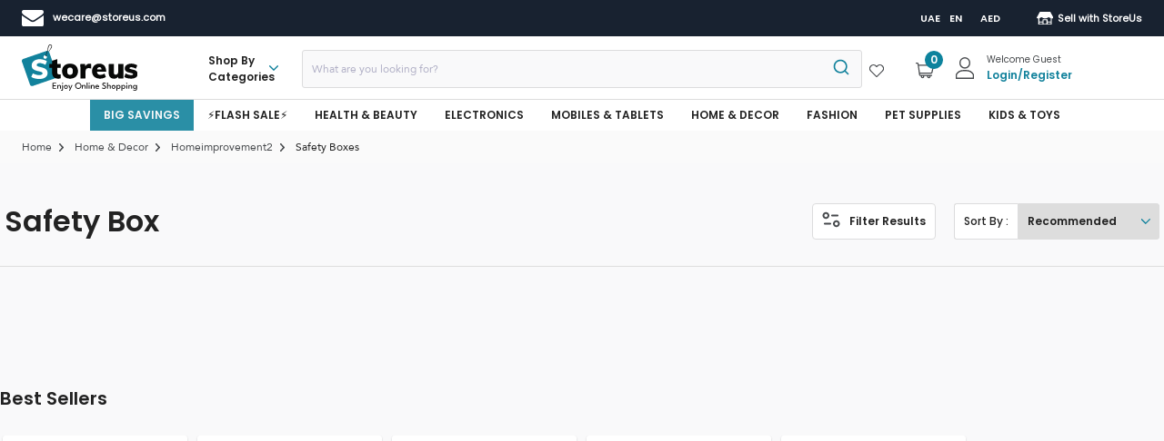

--- FILE ---
content_type: image/svg+xml
request_url: https://storeus.com/static/media/page_info.d664b09f044ef2cf182c0da18b7e8ffd.svg
body_size: 2061
content:
<svg width="20" height="18" viewBox="0 0 20 18" fill="none" xmlns="http://www.w3.org/2000/svg">
<path d="M15.75 17.25C14.7 17.25 13.8125 16.8875 13.0875 16.1625C12.3625 15.4375 12 14.55 12 13.5C12 12.45 12.3625 11.5625 13.0875 10.8375C13.8125 10.1125 14.7 9.75 15.75 9.75C16.8 9.75 17.6875 10.1125 18.4125 10.8375C19.1375 11.5625 19.5 12.45 19.5 13.5C19.5 14.55 19.1375 15.4375 18.4125 16.1625C17.6875 16.8875 16.8 17.25 15.75 17.25ZM15.75 15.25C16.2333 15.25 16.6458 15.0792 16.9875 14.7375C17.3292 14.3958 17.5 13.9833 17.5 13.5C17.5 13.0167 17.3292 12.6042 16.9875 12.2625C16.6458 11.9208 16.2333 11.75 15.75 11.75C15.2667 11.75 14.8542 11.9208 14.5125 12.2625C14.1708 12.6042 14 13.0167 14 13.5C14 13.9833 14.1708 14.3958 14.5125 14.7375C14.8542 15.0792 15.2667 15.25 15.75 15.25ZM9 14.5H3C2.71667 14.5 2.47917 14.4042 2.2875 14.2125C2.09583 14.0208 2 13.7833 2 13.5C2 13.2167 2.09583 12.9792 2.2875 12.7875C2.47917 12.5958 2.71667 12.5 3 12.5H9C9.28333 12.5 9.52083 12.5958 9.7125 12.7875C9.90417 12.9792 10 13.2167 10 13.5C10 13.7833 9.90417 14.0208 9.7125 14.2125C9.52083 14.4042 9.28333 14.5 9 14.5ZM4.25 8.25C3.2 8.25 2.3125 7.8875 1.5875 7.1625C0.8625 6.4375 0.5 5.55 0.5 4.5C0.5 3.45 0.8625 2.5625 1.5875 1.8375C2.3125 1.1125 3.2 0.75 4.25 0.75C5.3 0.75 6.1875 1.1125 6.9125 1.8375C7.6375 2.5625 8 3.45 8 4.5C8 5.55 7.6375 6.4375 6.9125 7.1625C6.1875 7.8875 5.3 8.25 4.25 8.25ZM4.25 6.25C4.73333 6.25 5.14583 6.07917 5.4875 5.7375C5.82917 5.39583 6 4.98333 6 4.5C6 4.01667 5.82917 3.60417 5.4875 3.2625C5.14583 2.92083 4.73333 2.75 4.25 2.75C3.76667 2.75 3.35417 2.92083 3.0125 3.2625C2.67083 3.60417 2.5 4.01667 2.5 4.5C2.5 4.98333 2.67083 5.39583 3.0125 5.7375C3.35417 6.07917 3.76667 6.25 4.25 6.25ZM17 5.5H11C10.7167 5.5 10.4792 5.40417 10.2875 5.2125C10.0958 5.02083 10 4.78333 10 4.5C10 4.21667 10.0958 3.97917 10.2875 3.7875C10.4792 3.59583 10.7167 3.5 11 3.5H17C17.2833 3.5 17.5208 3.59583 17.7125 3.7875C17.9042 3.97917 18 4.21667 18 4.5C18 4.78333 17.9042 5.02083 17.7125 5.2125C17.5208 5.40417 17.2833 5.5 17 5.5Z" fill="#46494C"/>
</svg>


--- FILE ---
content_type: application/javascript
request_url: https://storeus.com/static/js/5290.9eeaa535.chunk.js
body_size: 1005
content:
"use strict";(self.webpackChunkstoreus_app=self.webpackChunkstoreus_app||[]).push([[5290],{75290:function(e,t,n){n.r(t),n.d(t,{default:function(){return l}});var a=n(47313),r=n(9506),i=n(57227);var s=n.p+"static/media/ic-default-error-screen.f8976ae5f32a08c6574b91efdf6e2316.svg",c=n(46417),o={cardStyle:{display:"flex",flexWrap:"wrap",flexDirection:"column",justifyContent:"center",alignItems:"center",margin:"20px",padding:"20px !important",borderRadius:"3px",background:"#fff"},textStyle:{fontSize:"1rem",fontFamily:"Poppins-SemiBold-600",margin:"50px 0px 20px"}};var l=function(){return(0,a.useEffect)((function(){window.scrollTo({top:0,behavior:"smooth"})}),[]),(0,c.jsx)("main",{className:"main-content",children:(0,c.jsx)(i.Z,{maxWidth:"xl",className:"content-container",children:(0,c.jsxs)(r.Z,{sx:o.cardStyle,children:[(0,c.jsx)("img",{src:s,alt:"PageNotFound"}),(0,c.jsx)(r.Z,{sx:o.textStyle,children:"OOPS"}),(0,c.jsx)(r.Z,{children:"Something went wrong. Please try again later"})]})})})}}}]);

--- FILE ---
content_type: image/svg+xml
request_url: https://storeus-xcart.s3.me-central-1.amazonaws.com/images/app/ic_wishlist.svg
body_size: 568
content:
<svg xmlns="http://www.w3.org/2000/svg" width="16" height="14.797">
    <g data-name="Group 41">
        <path data-name="Path 64" d="M14.675 42.36a4.327 4.327 0 0 0-6.313 0L8 42.738l-.362-.378a4.327 4.327 0 0 0-6.313 0 4.879 4.879 0 0 0 0 6.687l6.289 6.573a.524.524 0 0 0 .773 0l6.288-6.574a4.879 4.879 0 0 0 0-6.686zm-.775 5.79L8 54.319 2.1 48.15a3.555 3.555 0 0 1 0-4.894 3.266 3.266 0 0 1 4.765 0l.749.783a.525.525 0 0 0 .773 0l.749-.783a3.266 3.266 0 0 1 4.765 0 3.555 3.555 0 0 1 0 4.894z" transform="translate(0 -40.993)" style="fill:#46494c"/>
    </g>
</svg>


--- FILE ---
content_type: image/svg+xml
request_url: https://storeus-xcart.s3.me-central-1.amazonaws.com/images/app/ic-support.svg
body_size: 1843
content:
<svg width="64" height="64" viewBox="0 0 64 64" fill="none" xmlns="http://www.w3.org/2000/svg">
<mask id="mask0_123_1233" style="mask-type:alpha" maskUnits="userSpaceOnUse" x="0" y="0" width="64" height="64">
<rect width="64" height="64" fill="#D9D9D9"/>
</mask>
<g mask="url(#mask0_123_1233)">
<path d="M34.3111 61.3332C33.6815 61.3332 33.1537 61.1195 32.7278 60.692C32.3018 60.2646 32.0889 59.735 32.0889 59.1032C32.0889 58.4713 32.3018 57.9443 32.7278 57.5221C33.1537 57.0999 33.6815 56.8888 34.3111 56.8888H51.5556V53.5998H45.8667C44.6444 53.5998 43.5982 53.1647 42.7278 52.2943C41.8574 51.4239 41.4223 50.3777 41.4223 49.1554V37.7776C41.4223 36.5554 41.8574 35.5091 42.7278 34.6388C43.5982 33.7684 44.6444 33.3332 45.8667 33.3332H51.5556V29.422C51.5556 24.0295 49.6593 19.3998 45.8667 15.5332C42.0741 11.6665 37.4815 9.73316 32.0889 9.73316C26.6963 9.73316 22.0741 11.6665 18.2222 15.5332C14.3703 19.3998 12.4444 24.0295 12.4444 29.422V33.3332H18.1333C19.3556 33.3332 20.4018 33.7684 21.2722 34.6388C22.1426 35.5091 22.5777 36.5554 22.5777 37.7776V49.1554C22.5777 50.3777 22.1426 51.4239 21.2722 52.2943C20.4018 53.1647 19.3556 53.5998 18.1333 53.5998H12.4444C11.2444 53.5998 10.2037 53.1591 9.3222 52.2776C8.44073 51.3962 8 50.3554 8 49.1554V29.422C8 26.1115 8.63333 22.991 9.9 20.0607C11.1667 17.1303 12.8889 14.5691 15.0667 12.377C17.2444 10.1848 19.7993 8.45536 22.7313 7.1887C25.6633 5.92203 28.7855 5.2887 32.098 5.2887C35.4104 5.2887 38.5222 5.92203 41.4333 7.1887C44.3444 8.45536 46.8748 10.1848 49.0245 12.377C51.1742 14.5691 52.8742 17.1303 54.1245 20.0607C55.3748 22.991 56 26.1115 56 29.422V56.8888C56 58.0888 55.5593 59.1295 54.6778 60.011C53.7963 60.8924 52.7556 61.3332 51.5556 61.3332H34.3111ZM12.4444 49.1554H18.1333V37.7776H12.4444V49.1554ZM45.8667 49.1554H51.5556V37.7776H45.8667V49.1554Z" fill="#0D839D"/>
</g>
</svg>


--- FILE ---
content_type: image/svg+xml
request_url: https://storeus.com/static/media/ic-instagram.4469a3bfdb18fc02133e6df5df5432fa.svg
body_size: 2828
content:
<svg id="ic-instagram" xmlns="http://www.w3.org/2000/svg" xmlns:xlink="http://www.w3.org/1999/xlink" width="20.768" height="20.768" viewBox="0 0 20.768 20.768">
  <defs>
    <linearGradient id="linear-gradient" x1="0.084" y1="0.916" x2="0.916" y2="0.084" gradientUnits="objectBoundingBox">
      <stop offset="0" stop-color="#ffd600"/>
      <stop offset="0.5" stop-color="#ff0100"/>
      <stop offset="1" stop-color="#d800b9"/>
    </linearGradient>
    <linearGradient id="linear-gradient-2" x1="0.146" y1="0.854" x2="0.854" y2="0.146" gradientUnits="objectBoundingBox">
      <stop offset="0" stop-color="#ff6400"/>
      <stop offset="0.5" stop-color="#ff0100"/>
      <stop offset="1" stop-color="#fd0056"/>
    </linearGradient>
    <linearGradient id="linear-gradient-3" x1="0.146" y1="0.854" x2="0.854" y2="0.146" gradientUnits="objectBoundingBox">
      <stop offset="0" stop-color="#f30072"/>
      <stop offset="1" stop-color="#e50097"/>
    </linearGradient>
  </defs>
  <path id="Path_55" data-name="Path 55" d="M20.705,6.1a7.623,7.623,0,0,0-.483-2.521,5.089,5.089,0,0,0-1.2-1.839,5.091,5.091,0,0,0-1.839-1.2A7.622,7.622,0,0,0,14.665.063C13.558.012,13.2,0,10.384,0S7.21.012,6.1.062A7.624,7.624,0,0,0,3.582.545a5.089,5.089,0,0,0-1.839,1.2,5.09,5.09,0,0,0-1.2,1.839A7.623,7.623,0,0,0,.063,6.1C.012,7.21,0,7.564,0,10.384s.012,3.174.063,4.281a7.621,7.621,0,0,0,.483,2.521,5.089,5.089,0,0,0,1.2,1.839,5.088,5.088,0,0,0,1.839,1.2,7.619,7.619,0,0,0,2.521.483c1.108.051,1.461.062,4.281.062s3.174-.012,4.281-.062a7.62,7.62,0,0,0,2.521-.483,5.309,5.309,0,0,0,3.037-3.037,7.621,7.621,0,0,0,.483-2.521c.05-1.108.062-1.461.062-4.281S20.756,7.21,20.705,6.1ZM18.836,14.58a5.745,5.745,0,0,1-.357,1.928,3.439,3.439,0,0,1-1.971,1.971,5.745,5.745,0,0,1-1.928.357c-1.095.05-1.423.061-4.2.061s-3.1-.01-4.2-.061a5.747,5.747,0,0,1-1.928-.357A3.218,3.218,0,0,1,3.066,17.7a3.217,3.217,0,0,1-.777-1.194,5.745,5.745,0,0,1-.357-1.928c-.05-1.095-.061-1.423-.061-4.2s.011-3.1.061-4.2A5.749,5.749,0,0,1,2.289,4.26a3.219,3.219,0,0,1,.777-1.194A3.215,3.215,0,0,1,4.26,2.289a5.744,5.744,0,0,1,1.928-.358c1.095-.05,1.423-.061,4.2-.061h0c2.773,0,3.1.011,4.2.061a5.746,5.746,0,0,1,1.928.357,3.22,3.22,0,0,1,1.194.777,3.215,3.215,0,0,1,.777,1.194,5.74,5.74,0,0,1,.358,1.928c.05,1.095.061,1.423.061,4.2S18.886,13.485,18.836,14.58Zm0,0" fill="url(#linear-gradient)"/>
  <path id="Path_56" data-name="Path 56" d="M129.871,124.539a5.332,5.332,0,1,0,5.332,5.332A5.332,5.332,0,0,0,129.871,124.539Zm0,8.794a3.461,3.461,0,1,1,3.461-3.461A3.461,3.461,0,0,1,129.871,133.333Zm0,0" transform="translate(-119.488 -119.488)" fill="url(#linear-gradient-2)"/>
  <path id="Path_57" data-name="Path 57" d="M364.422,89.871a1.246,1.246,0,1,1-1.246-1.246A1.246,1.246,0,0,1,364.422,89.871Zm0,0" transform="translate(-347.249 -85.03)" fill="url(#linear-gradient-3)"/>
</svg>


--- FILE ---
content_type: image/svg+xml
request_url: https://storeus.com/static/media/ic-mail-white.039787429fcd539784cc714bcb26bfca.svg
body_size: 1230
content:
<svg xmlns:xlink="http://www.w3.org/1999/xlink" xmlns="http://www.w3.org/2000/svg" id="ic-mail" width="24" height="18.857" viewBox="0 0 24 18.857">
  <g id="Group_37" data-name="Group 37">
    <path id="Path_53" data-name="Path 53" d="M2.3,60.632q.455.321,2.746,1.909t3.509,2.444q.134.094.569.409t.723.509q.288.194.7.435a4.041,4.041,0,0,0,.77.361,2.122,2.122,0,0,0,.67.12h.027a2.124,2.124,0,0,0,.67-.12,4.045,4.045,0,0,0,.77-.361q.408-.241.7-.435t.723-.509q.435-.315.569-.409l6.268-4.353a6.362,6.362,0,0,0,1.634-1.647A3.537,3.537,0,0,0,24,56.963a2.161,2.161,0,0,0-2.143-2.143H2.143a1.913,1.913,0,0,0-1.587.7A2.7,2.7,0,0,0,0,57.257a3.128,3.128,0,0,0,.737,1.828A6.648,6.648,0,0,0,2.3,60.632Z" transform="translate(0 -54.82)" fill="#fff"/>
    <path id="Path_54" data-name="Path 54" d="M22.661,185.6q-4.392,2.973-6.669,4.621-.763.562-1.239.877a7.647,7.647,0,0,1-1.266.643,3.854,3.854,0,0,1-1.473.328h-.027a3.855,3.855,0,0,1-1.473-.328,7.651,7.651,0,0,1-1.266-.643q-.475-.315-1.239-.877Q6.2,188.9,1.353,185.6A7.1,7.1,0,0,1,0,184.437v10.634a2.063,2.063,0,0,0,.629,1.514,2.063,2.063,0,0,0,1.513.63H21.857A2.149,2.149,0,0,0,24,195.071V184.437A7.387,7.387,0,0,1,22.661,185.6Z" transform="translate(0 -178.357)" fill="#fff"/>
  </g>
</svg>

--- FILE ---
content_type: image/svg+xml
request_url: https://storeus-xcart.s3.me-central-1.amazonaws.com/images/app/ic-add-to-wishlist.svg
body_size: 764
content:
<svg width="16" height="16" viewBox="0 0 16 16" fill="none" xmlns="http://www.w3.org/2000/svg">
<path d="M8.5466 3.71941L7.99946 4.26775L7.4506 3.71892C6.05125 2.31954 3.7824 2.31954 2.38303 3.71892C0.983651 5.11829 0.983651 7.38713 2.38303 8.78653L7.6466 14.0501C7.84187 14.2453 8.15846 14.2453 8.35373 14.0501L13.6213 8.78553C15.0176 7.38153 15.02 5.11905 13.6204 3.71941C12.2185 2.31749 9.94853 2.31749 8.5466 3.71941ZM12.9123 8.0804L8.00013 12.9895L3.09014 8.0794C2.08128 7.07053 2.08128 5.43488 3.09014 4.42603C4.09899 3.41717 5.73466 3.41717 6.74353 4.42603L7.64847 5.33099C7.84706 5.52957 8.1702 5.52569 8.36393 5.32242L9.25373 4.42652C10.2651 3.41512 11.9019 3.41512 12.9133 4.42652C13.9224 5.43562 13.9207 7.06647 12.9123 8.0804Z" fill="#FBAE17"/>
</svg>
